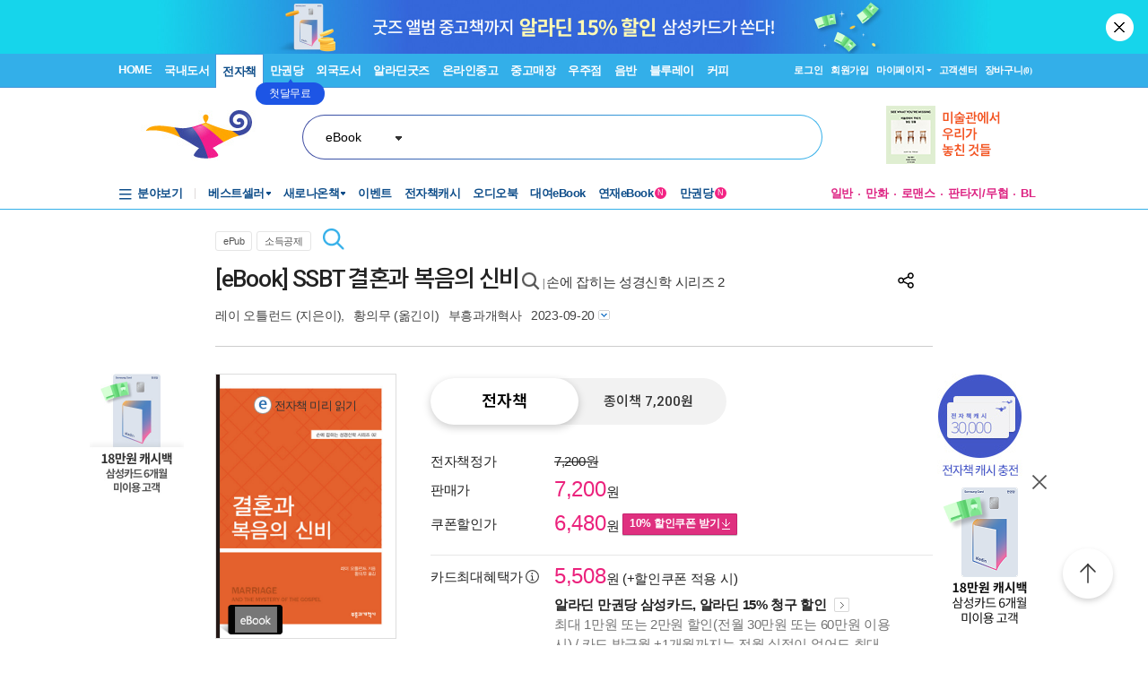

--- FILE ---
content_type: text/html; charset=UTF-8
request_url: https://gu.bizspring.net/p.php?guuid=70769b5e7e086377306b01275855d608&domain=aladin.co.kr&callback=bizSpring_callback_99716
body_size: 221
content:
bizSpring_callback_99716("HC7nEj1794MhqDwoHDprfuQjr7FeMoDu0LRE4TLe")

--- FILE ---
content_type: application/x-javascript
request_url: https://www.aladin.co.kr/js/ttbUtilButton.js?ver=202601172344
body_size: 1481
content:

var ttb_prev_layer = null;

// loading ������
var loadingImage = {};
loadingImage.show = function (oId){
	try{
		var o = $(oId);
		o.style.display = '';
	}catch(ex){}
}
loadingImage.hide = function (oId){
	try{
		var o = $(oId);
		o.style.display = 'none';
	}catch(ex){}
}	

function processKeyDown(ev, paperId, type){
	// type:1 �۸Ӹ�ũ ���� / type:2 �������
	if(typeof ev == 'undefined'){
		ev = window.event;
	}

	if(typeof ev == 'undefined') return;
	
	if(ev.keyCode==13) {
		Event.stop(ev);
		if(type==1) {
			permalink_Edit(paperId);
		} else {
			postTitle_Edit(paperId);
		}
		return;
	} else if(ev.keyCode==27) {
		Event.stop(ev);
		inputReset(paperId, type);
		return;		
	}
}

function inputReset(paperId, type){
	if(type==1) {
		$('permalink_'+paperId).value = $('postLink_'+ paperId).title;
	} else {
		$('postTitle_'+paperId).value = $('originTitle_'+ paperId).innerHTML;
	}	
}

function prevLayerClose(){
	if(ttb_prev_layer!=null) {
		try{
			ttb_prev_layer.style.display='none';
			$(ttb_prev_layer.id+'_shadow').style.display='none';
		}catch(ex){}
	}	
}

function postTitle_Edit(paperId){
	loadingImage.show('loadingImg1_'+paperId);

	var postTitle = $F('postTitle_'+paperId);
	var originTitle = $('originTitle_'+paperId).innerHTML;
	
	var par = {
		"paperId" : paperId,
		"postTitle" : postTitle,
		"originTitle" : originTitle
	}
	
	res = Alajax.invoke( "TTBAjax", "SavePostTitle", par , 
			function() { 
				alert('�����Ϸ�'); 
				loadingImage.hide('loadingImg1_'+paperId); 
				postTitle_EditShowHide(paperId);
				$('originTitle_'+ paperId).innerHTML = postTitle;
			} , 
			function(resf){ 
				alert('����');     
				loadingImage.hide('loadingImg1_'+paperId); 
			} , 
		'') ;	
}

function postTitle_EditShowHide(paperId){
	var o = document.getElementById('div_title_'+paperId);
	var os = document.getElementById('div_title_'+paperId+'_shadow');
	
	if(typeof o == 'undefined') return;
	
	if (o.style.display=='none') {
		prevLayerClose();
		o.style.display='block';
		os.style.display='block';
		ttb_prev_layer = o;

		$('postTitle_'+paperId).focus();
		inputReset(paperId, 2);
		selectAll( $('postTitle_'+paperId) );
	} else {
		o.style.display='none';
		os.style.display='none';
		if(ttb_prev_layer==o) ttb_prev_layer = null;
	}
}

/* �۸Ӹ�ũ ���� */
function permalink_Edit(paperId) {
	loadingImage.show('loadingImg1_'+paperId);

	var permaLink = $F('permalink_'+paperId);
	var par = {
		"paperId" : paperId,
		"PermaLink" : permaLink
	}
	
	res = Alajax.invoke( "TTBAjax", "SavePermaLink", par , 
			function() { 
				alert('�����Ϸ�'); 
				loadingImage.hide('loadingImg1_'+paperId); 
				permalink_EditShowHide(paperId);
				$('postLink_'+ paperId).href = permaLink;
				$('postLink_'+ paperId).title = permaLink; // href�� ���� encode�Ǽ� ����.
			} , 
			function(resf){ 
				alert('����');     
				loadingImage.hide('loadingImg1_'+paperId); 
			} , 
		'') ;		
}
	/*
	window.open('/ttb/wposturlupdate.aspx?paperid='+paperId+'&url=' + url,'Login', 'width=0,height=0,status=0')	
	*/
		
function permalink_EditShowHide(paperId){
	var o = document.getElementById('div_permalink_'+paperId);
	var os = document.getElementById('div_permalink_'+paperId+'_shadow');
	
	if(typeof o == 'undefined') return;
	
	if (o.style.display=='none') {
		prevLayerClose();
		o.style.display='block';
		os.style.display='block';
		ttb_prev_layer = o;
		
		$('permalink_'+paperId).focus();
		inputReset(paperId, 1);
		selectAll( $('permalink_'+paperId) );
	} else {
		o.style.display='none';
		os.style.display='none';
		if(ttb_prev_layer==o) ttb_prev_layer = null;
	}
}


/* TTB���� ���� */
function removeTTBReview(paperId){
	loadingImage.show('loadingImg1_'+paperId);
	prevLayerClose();
	var par = {
		"paperId" : paperId
	}
	
	res = Alajax.invoke( "TTBAjax", "RemoveTTBReview", par , 
			function(ajaxRes) { 
			    try{
			        var trPaper = $('paperTR_'+paperId);
			        var trPaperLine = trPaper.nextSibling;
			        
			        // ����Ʈ�� �� �����ϱ�
			        if(trPaperLine && trPaperLine.tagName!='TR') trPaperLine = trPaperLine.nextSibling;
			        if(trPaperLine){
			            if(!trPaperLine.id || trPaperLine.id==''){
			                trPaperLine.parentNode.removeChild(trPaperLine);
			            }
			        }
			        
			        if(trPaper) trPaper.parentNode.removeChild(trPaper);
                }catch(ex){}			        
				alert('���� ����');
				// loadingImage.hide('loadingImg1_'+paperId);
			} , 
			function(resf){
				alert('������ �����Ͽ����ϴ�. �������ͷ� ���ǹٶ��ϴ�.');
				loadingImage.hide('loadingImg1_'+paperId);
			} , 
		'') ;
}

/* ���߱� ���̱� */
function showHideTTBReview(targetObj, paperId, isProductViewStop) {
	loadingImage.show('loadingImg1_'+paperId);
	prevLayerClose();
	var par = {
		"paperId" : paperId,
		"isProductViewStop" : isProductViewStop
	}
	
	res = Alajax.invoke( "TTBAjax", "ShowHideTTBReview", par , 
			function() { 
				loadingImage.hide('loadingImg1_'+paperId);					
				if(isProductViewStop){
					alert('���߱� ����'); 
					$('productViewStop_'+paperId+'_1').style.display = 'none';
					$('productViewStop_'+paperId+'_0').style.display = '';	
					
				} else {
					alert('���̱� ����'); 
					$('productViewStop_'+paperId+'_1').style.display = '';
					$('productViewStop_'+paperId+'_0').style.display = 'none';
				}
			} , 
			function(resf){ 
				alert('����');     
				loadingImage.hide('loadingImg1_'+paperId);
			} , 
		'') ;		
}
	


--- FILE ---
content_type: application/x-javascript
request_url: https://www.aladin.co.kr/js/jquery.watermark.min.js
body_size: 1983
content:
/*
	Watermark v3.2.0 (August 16, 2014) plugin for jQuery
	http://jquery-watermark.googlecode.com/
	Copyright (c) 2009-2014 Todd Northrop
	http://www.speednet.biz/
	Dual licensed under the MIT or GPL Version 2 licenses.
*/
(function(n,t,i){var o="watermark",e="watermarkClass",v="watermarkFocus",s="watermarkSubmit",h="watermarkMaxLength",f="watermarkPassword",r="watermarkText",u=/\r/g,p=/^(button|checkbox|hidden|image|radio|range|reset|submit)$/i,y="input:data("+o+"),textarea:data("+o+")",l=":watermarkable",a=["Page_ClientValidate"],c=!1,w="placeholder"in document.createElement("input");n.watermark=n.watermark||{version:"3.2.0",runOnce:!0,options:{className:"watermark",clearAllFormsOnSubmit:!1,hideBeforeUnload:!0,textAttr:"",useNative:!0},hide:function(t){n(t).filter(y).each(function(){n.watermark._hide(n(this))})},_hide:function(n,i){var c=n[0],y=(c.value||"").replace(u,""),l=n.data(r)||"",a=n.data(h)||0,v=n.data(e),o,s;l.length&&y==l&&(c.value="",n.data(f)&&(n.attr("type")||"")==="text"&&(o=n.data(f)||[],s=n.parent()||[],o.length&&s.length&&(s[0].removeChild(n[0]),s[0].appendChild(o[0]),n=o)),a&&(n.attr("maxLength",a),n.removeData(h)),i&&(n.attr("autocomplete","off"),t.setTimeout(function(){n.select()},1))),v&&n.removeClass(v)},show:function(t){n(t).filter(y).each(function(){n.watermark._show(n(this))})},_show:function(t){var a=t[0],p=(a.value||"").replace(u,""),i=t.data(r)||"",y=t.attr("type")||"",w=t.data(e),o,s,l;p.length!=0&&p!=i||t.data(v)?n.watermark._hide(t):(c=!0,t.data(f)&&y==="password"&&(o=t.data(f)||[],s=t.parent()||[],o.length&&s.length&&(s[0].removeChild(t[0]),s[0].appendChild(o[0]),t=o,t.attr("maxLength",i.length),a=t[0])),(y==="text"||y==="search")&&(l=t.attr("maxLength")||0,l>0&&i.length>l&&(t.data(h,l),t.attr("maxLength",i.length))),w&&t.addClass(w),a.value=i)},hideAll:function(t){c&&(n.watermark.hide(n(l,t)),c=!1)},showAll:function(){n.watermark.show(l)}},n.fn.watermark=n.fn.watermark||function(i,h){if(!this.length)return this;var a=!1,c=typeof i=="string";return c&&(i=i.replace(u,"")),typeof h=="object"?(a=typeof h.className=="string",h=n.extend({},n.watermark.options,h)):typeof h=="string"?(a=!0,h=n.extend({},n.watermark.options,{className:h})):typeof i=="object"?(h=n.extend({},n.watermark.options,i),i=""):h=n.watermark.options,typeof h.useNative!="function"&&(h.useNative=h.useNative?function(){return!0}:function(){return!1}),this.each(function(){var y=n(this),d,p,b,k;if(y.is(l)){if(h.textAttr&&(i=(y.attr(h.textAttr)||"").replace(u,""),c=!!i),y.data(o))(c||a)&&(n.watermark._hide(y),c&&y.data(r,i),a&&y.data(e,h.className));else{if(w&&h.useNative.call(this,y)&&(y.attr("tagName")||"")!=="TEXTAREA"){c&&h.textAttr!=="placeholder"&&y.attr("placeholder",i);return}y.data(r,c?i:""),y.data(e,h.className),y.data(o,1),(y.attr("type")||"")==="password"?(d=y.wrap("<span>").parent(),p=n(d.html().replace(/type=["']?password["']?/i,'type="text"')),p.data(r,y.data(r)),p.data(e,y.data(e)),p.data(o,1),p.attr("maxLength",i.length),p.focus(function(){n.watermark._hide(p,!0)}).bind("dragenter",function(){n.watermark._hide(p)}).bind("dragend",function(){t.setTimeout(function(){p.blur()},1)}),y.blur(function(){n.watermark._show(y)}).bind("dragleave",function(){n.watermark._show(y)}),p.data(f,y),y.data(f,p)):y.focus(function(){y.data(v,1),n.watermark._hide(y,!0)}).blur(function(){y.data(v,0),n.watermark._show(y)}).bind("dragenter",function(){n.watermark._hide(y)}).bind("dragleave",function(){n.watermark._show(y)}).bind("dragend",function(){t.setTimeout(function(){n.watermark._show(y)},1)}).bind("drop",function(n){var t=y[0],i=n.originalEvent.dataTransfer.getData("Text");(t.value||"").replace(u,"").replace(i,"")===y.data(r)&&(t.value=i),y.focus()}),this.form&&(b=this.form,k=n(b),k.data(s)||(k.submit(function(){return n.watermark.hideAll.apply(this,h.clearAllFormsOnSubmit?[]:[b])}),b.submit?(k.data(s,b.submit),b.submit=function(t,i){return function(){var r=i.data(s);n.watermark.hideAll(h.clearAllFormsOnSubmit?null:t),r.apply?r.apply(t,Array.prototype.slice.call(arguments)):r()}}(b,k)):(k.data(s,1),b.submit=function(t){return function(){n.watermark.hideAll(h.clearAllFormsOnSubmit?null:t),delete t.submit,t.submit()}}(b))))}n.watermark._show(y)}})},n.watermark.runOnce&&(n.watermark.runOnce=!1,n.extend(n.expr[":"],{data:n.expr.createPseudo?n.expr.createPseudo(function(t){return function(i){return!!n.data(i,t)}}):function(t,i,r){return!!n.data(t,r[3])},watermarkable:function(n){var t,i=n.nodeName;return i==="TEXTAREA"?!0:i!=="INPUT"?!1:(t=n.getAttribute("type"),!t||!p.test(t))}}),function(t){n.fn.val=function(){var f=Array.prototype.slice.call(arguments),e;return this.length?f.length?(t.apply(this,f),n.watermark.show(this),this):this.data(o)?(e=(this[0].value||"").replace(u,""),e===(this.data(r)||"")?"":e):t.apply(this):f.length?this:i}}(n.fn.val),a.length&&n(function(){for(var r,u,i=a.length-1;i>=0;i--)r=a[i],u=t[r],typeof u=="function"&&(t[r]=function(t){return function(){return n.watermark.hideAll(),t.apply(null,Array.prototype.slice.call(arguments))}}(u))}),n(t).bind("beforeunload",function(){n.watermark.options.hideBeforeUnload&&n.watermark.hideAll()}))})(jQuery,window);